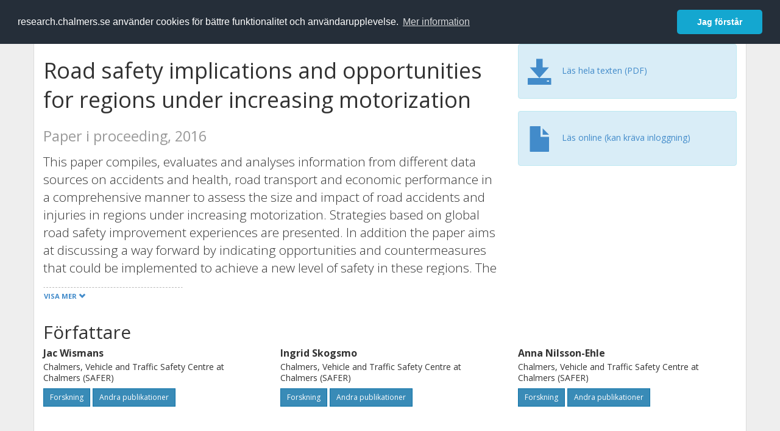

--- FILE ---
content_type: text/html; charset=utf-8
request_url: https://research.chalmers.se/publication/237856
body_size: 10889
content:
 
<!DOCTYPE html>
<html lang="sv">
<head>
    <meta charset="utf-8">
    <meta http-equiv="X-UA-Compatible" content="IE=edge">

    <!-- Deleted records, should render a 404 (410) header -->

    <!-- Language -->
    <meta http-equiv="content-language" content="sv" />

    <!-- Last modified -->
        <meta http-equiv="last-modified" content="Sat, 07 Oct 2017 18:25:56 GMT" />

    <!-- Canonical Link -->
    <link rel="canonical" href="https://research.chalmers.se/en/publication/237856">

            <link rel="alternate" href="https://research.chalmers.se/en/publication/237856" hreflang="en" />

    <meta name="viewport" content="width=device-width, initial-scale=1">

    <title>Road safety implications and opportunities for regions under increasing motorization</title>

    <!-- Google verification -->
    <meta name="google-site-verification" content="KztW4uXtIl0lSe0I77op41ztNUwk4GVRHFTAMjHds3M" />

    <!-- Bing validation -->
    <meta name="msvalidate.01" content="D364378053D48F05E4CC95689E6B38DC" />

    <!-- Yandex validation -->
    <meta name="yandex-verification" content="e87f308bde00cf8a" />

        <!-- Highwire Press standard meta tags -->
        <meta name="citation_title" content="Road safety implications and opportunities for regions under increasing motorization" />
                <meta name="citation_author" content="Jac Wismans" />
                <meta name="citation_author" content="Ingrid Skogsmo" />
                <meta name="citation_author" content="Anna Nilsson-Ehle" />
                <meta name="citation_author" content="Anders Lie" />
                <meta name="citation_author" content="Marie Thynell" />
            <meta name="citation_abstract" content="This paper compiles, evaluates and analyses information from different data sources on accidents and health, road transport and economic performance in a comprehensive manner to assess the size and impact of road accidents and injuries in regions under increasing motorization. Strategies based on global road safety improvement experiences are presented. In addition the paper aims at discussing a way forward by indicating opportunities and countermeasures that could be implemented to achieve a new level of safety in these regions. The data used comes from e.g. World Health Organization (WHO) and World Bank. Estimations on costs due to road transport injuries are presented. The results clearly demonstrate that road safety is causing large problems and costs with an enormous impact on the wellbeing of people, economy and productivity. For example, according to our analysis, the loss to the economy in Latin America is more than 130 billion US$ or 2.8 % of GDP. In many of low and middle-income countries the yearly number of fatalities and injuries is still increasing. Vulnerable road users (pedestrians, cyclists and motor cyclists) are particularly at risk. Reliable accident data are imperative to determine evidence based intervention strategies and monitor the success of these interventions and analyses. When comparing data it is clear that there are large problems in official statistics in several countries. The lack of good high quality accident data should, however, not be an excuse to postpone measures. Future trends in road transport and lessons learned from best practices in high-income countries are reviewed. The paper also proposes measures beyond the Decade of Action Plan for Road Safety 2011- 2020, with respect to vulnerable road users, infrastructure, vehicle technology and truck and bus safety and discusses the implications for road safety in the UN&#x2019;s new Sustainable Development Goals." />
        <meta name="citation_language" content="en" />
        <meta name="citation_publication_date" content="2016" />
        <meta name="citation_online_date" content="2017-10-07 18:25:56" />
            <meta name="citation_journal_title" content="17th International Conference Road Safety On Five Continents (RS5C 2016), Rio de Janeiro, Brazil, 17-19 May 2016" />
            <meta name="citation_pdf_url" content="http://publications.lib.chalmers.se/records/fulltext/237856/local_237856.pdf" />
        <meta name="citation_abstract_html_url" content="https://research.chalmers.se/en/publication/237856" />
        <!-- Dublin Core -->
        <meta name="DC.title" content="Road safety implications and opportunities for regions under increasing motorization" />
                <meta name="DC.creator" content="Jac Wismans" />
                <meta name="DC.creator" content="Ingrid Skogsmo" />
                <meta name="DC.creator" content="Anna Nilsson-Ehle" />
                <meta name="DC.creator" content="Anders Lie" />
                <meta name="DC.creator" content="Marie Thynell" />
        <meta name="DC.issued" content="2016" />
            <meta name="DC.ispartof" content="17th International Conference Road Safety On Five Continents (RS5C 2016), Rio de Janeiro, Brazil, 17-19 May 2016" />
        <meta name="DC.language" content="en" />
        <meta name="DC.format" content="text" />

    <!-- JSON+LD (structured data, only for Chalmers theses for now)-->

    <!-- Twitter -->
    <meta name="twitter:card" content="summary" />
    <meta name="twitter:title" content="Road safety implications and opportunities for regions under increasing motorization" />
    <meta name="twitter:site" content="https://research.chalmers.se/en/publication/237856" />
    <meta name="twitter:description" content="This paper compiles, evaluates and analyses information from different data sources on accidents and health, road transport and economic performance in a comprehensive manner to assess the size and impact of road accidents and injuries in regions under increasing motorization. Strategies based on global road safety improvement experiences are presented. In addition the paper aims at discussing a way forward by indicating opportunities and countermeasures that could be implemented to achieve a new level of safety in these regions. The data used comes from e.g. World Health Organization (WHO) and World Bank. Estimations on costs due to road transport injuries are presented. The results clearly demonstrate that road safety is causing large problems and costs with an enormous impact on the wellbeing of people, economy and productivity. For example, according to our analysis, the loss to the economy in Latin America is more than 130 billion US$ or 2.8 % of GDP. In many of low and middle-income countries the yearly number of fatalities and injuries is still increasing. Vulnerable road users (pedestrians, cyclists and motor cyclists) are particularly at risk. Reliable accident data are imperative to determine evidence based intervention strategies and monitor the success of these interventions and analyses. When comparing data it is clear that there are large problems in official statistics in several countries. The lack of good high quality accident data should, however, not be an excuse to postpone measures. Future trends in road transport and lessons learned from best practices in high-income countries are reviewed. The paper also proposes measures beyond the Decade of Action Plan for Road Safety 2011- 2020, with respect to vulnerable road users, infrastructure, vehicle technology and truck and bus safety and discusses the implications for road safety in the UN&#x2019;s new Sustainable Development Goals." />
    <meta name="twitter:image" content="https://research.chalmers.se/Images/avancez_small.png" />

    <!-- OG (Facebook) -->
    <meta property="og:url" content="https://research.chalmers.se/en/publication/237856" />
    <meta property="og:type" content="article" />
    <meta property="og:site_name" content="research.chalmers.se" />
    <meta property="og:title" content="Road safety implications and opportunities for regions under increasing motorization" />
    <meta property="og:description" content="This paper compiles, evaluates and analyses information from different data sources on accidents and health, road transport and economic performance in a comprehensive manner to assess the size and impact of road accidents and injuries in regions under increasing motorization. Strategies based on global road safety improvement experiences are presented. In addition the paper aims at discussing a way forward by indicating opportunities and countermeasures that could be implemented to achieve a new level of safety in these regions. The data used comes from e.g. World Health Organization (WHO) and World Bank. Estimations on costs due to road transport injuries are presented. The results clearly demonstrate that road safety is causing large problems and costs with an enormous impact on the wellbeing of people, economy and productivity. For example, according to our analysis, the loss to the economy in Latin America is more than 130 billion US$ or 2.8 % of GDP. In many of low and middle-income countries the yearly number of fatalities and injuries is still increasing. Vulnerable road users (pedestrians, cyclists and motor cyclists) are particularly at risk. Reliable accident data are imperative to determine evidence based intervention strategies and monitor the success of these interventions and analyses. When comparing data it is clear that there are large problems in official statistics in several countries. The lack of good high quality accident data should, however, not be an excuse to postpone measures. Future trends in road transport and lessons learned from best practices in high-income countries are reviewed. The paper also proposes measures beyond the Decade of Action Plan for Road Safety 2011- 2020, with respect to vulnerable road users, infrastructure, vehicle technology and truck and bus safety and discusses the implications for road safety in the UN&#x2019;s new Sustainable Development Goals." />
    <meta property="og:image" content="https://research.chalmers.se/Images/avancez_small.png" />

    <!-- General content metatags -->
    <!-- Description -->
        <meta name="description" content="This paper compiles, evaluates and analyses information from different data sources on accidents and health, road transport and economic performance in a comprehensive manner to assess the size and impact of road accidents and injuries in regions under increasing motorization. Strategies based on global road safety improvement experiences are presented. In addition the paper aims at discussing a way forward by indicating opportunities and countermeasures that could be implemented to achieve a new level of safety in these regions. The data used comes from e.g. World Health Organization (WHO) and World Bank. Estimations on costs due to road transport injuries are presented. The results clearly demonstrate that road safety is causing large problems and costs with an enormous impact on the wellbeing of people, economy and productivity. For example, according to our analysis, the loss to the economy in Latin America is more than 130 billion US$ or 2.8 % of GDP. In many of low and middle-income countries the yearly number of fatalities and injuries is still increasing. Vulnerable road users (pedestrians, cyclists and motor cyclists) are particularly at risk. Reliable accident data are imperative to determine evidence based intervention strategies and monitor the success of these interventions and analyses. When comparing data it is clear that there are large problems in official statistics in several countries. The lack of good high quality accident data should, however, not be an excuse to postpone measures. Future trends in road transport and lessons learned from best practices in high-income countries are reviewed. The paper also proposes measures beyond the Decade of Action Plan for Road Safety 2011- 2020, with respect to vulnerable road users, infrastructure, vehicle technology and truck and bus safety and discusses the implications for road safety in the UN&#x2019;s new Sustainable Development Goals." />

    <!-- Keywords -->
    <meta name="keywords" content="forskning, publikationer, projekt, research, publications, projects, Chalmers" />

    <!-- Favicon -->
    <link rel="icon" href="/Images/favicon.ico" type="image/vnd.microsoft.icon" />

    <!-- Bootstrap styles -->
    <link rel="stylesheet" href="//netdna.bootstrapcdn.com/bootstrap/3.1.1/css/bootstrap.min.css">
    <!--<link rel="stylesheet" href="//maxcdn.bootstrapcdn.com/bootstrap/4.0.0-alpha.6/css/bootstrap.min.css" integrity="sha384-rwoIResjU2yc3z8GV/NPeZWAv56rSmLldC3R/AZzGRnGxQQKnKkoFVhFQhNUwEyJ" crossorigin="anonymous"> b-9ft0zrx8l3-->
    <!-- Local fonts and styles -->
    <link href="//fonts.googleapis.com/css?family=Open+Sans:400,300,600,700|Merriweather:400,300,700" rel="stylesheet" type="text/css">
    <link rel="stylesheet" href="/css/styles.css?magic=17E27C39BF28604C28488ED9FF121347EB51E05333A6AE229D149DAB0D9BE016">

    <!-- jQuery (necessary for Bootstrap's JavaScript plugins) -->
    <!-- <script src="//ajax.googleapis.com/ajax/libs/jquery/1.11.0/jquery.min.js"></script> -->
    <script src="//code.jquery.com/jquery-1.11.0.min.js"></script>

    <!-- Bootstrap, latest compiled and minified JavaScript -->
    <script src="//netdna.bootstrapcdn.com/bootstrap/3.1.1/js/bootstrap.min.js"></script>

    <!-- TinyMCE WYSIWYG HTML editor -->
    <script type="text/javascript" src="/scripts/tinymce/tinymce.min.js"></script>

    <!-- Select2 -->
    <link href="//cdnjs.cloudflare.com/ajax/libs/select2/4.0.1/css/select2.min.css" rel="stylesheet" />
    <script src="//cdnjs.cloudflare.com/ajax/libs/select2/4.0.1/js/select2.min.js"></script>

    <!-- Morris: http://www.oesmith.co.uk/morris.js/ -->
    <!--<link rel="stylesheet" href="http://cdn.oesmith.co.uk/morris-0.4.3.min.css">
    <script src="//cdnjs.cloudflare.com/ajax/libs/raphael/2.1.0/raphael-min.js"></script>
    <script src="http://cdn.oesmith.co.uk/morris-0.4.3.min.js"></script> b-9ft0zrx8l3-->
    <!-- jQuery Tablesorter on CDN -->
    <script src="//cdnjs.cloudflare.com/ajax/libs/jquery.tablesorter/2.16.4/jquery.tablesorter.min.js"></script>

    <!-- Moment with langs, used by DateTimePicker? -->

    <!-- jQuery Searcher Plugin -->
    <!--<script src="/scripts/jquery.searcher.js"></script> b-9ft0zrx8l3-->
    <!-- readmore Plugin -->

    <!-- jQuery Validation -->
    <!-- <script src="//ajax.aspnetcdn.com/ajax/jquery.validate/1.13.1/jquery.validate.min.js"></script> -->
    <!-- <script src="//code.angularjs.org/1.2.5/angular.js" data-semver="1.2.5" data-require="angular.js@1.2.5"></script>
    <script src="/scripts/showErrors.min.js"></script> -->
    <!-- spin.js -->
    <!--<script src="/scripts/spin.min.js"></script> b-9ft0zrx8l3-->
    <!-- Bootstrap DateTimePicker -->
    <link rel="stylesheet" href="/css/bootstrap-datetimepicker.min.css">

    <!-- Windows Azure end user analytics -->
    <!--<script type="text/javascript">
        window.appInsights = { queue: [], applicationInsightsId: null, accountId: null, appUserId: null, configUrl: null, start: function (n) { function u(n) { t[n] = function () { var i = arguments; t.queue.push(function () { t[n].apply(t, i) }) } } function f(n, t) { if (n) { var u = r.createElement(i); u.type = "text/javascript"; u.src = n; u.async = !0; u.onload = t; u.onerror = t; r.getElementsByTagName(i)[0].parentNode.appendChild(u) } else t() } var r = document, t = this, i; t.applicationInsightsId = n; u("logEvent"); u("logPageView"); i = "script"; f(t.configUrl, function () { f("//az416426.vo.msecnd.net/scripts/a/ai.0.7.js") }); t.start = function () { } } };
        appInsights.start("e27f946e-5139-4197-923f-575eb7b7dea9");
        appInsights.logPageView();
    </script> b-9ft0zrx8l3-->
    <!-- Google Maps API v3 -->

    <!-- Local Javascript -->
    <script type="text/javascript" src="/FrontendDist/CResearch.Pages.Master.min.js?magic=17E27C39BF28604C28488ED9FF121347EB51E05333A6AE229D149DAB0D9BE016"></script>

    <!-- Cookie consent -->
    <link rel="stylesheet" type="text/css" href="/css/cookieconsent.min.css" />

    <!-- HTML5 Shim and Respond.js IE8 support of HTML5 elements and media queries -->
    <!-- WARNING: Respond.js doesn't work if you view the page via file:// -->
    <!--[if lt IE 9]>
        <script src="https://oss.maxcdn.com/libs/html5shiv/3.7.0/html5shiv.js"></script>
        <script src="https://oss.maxcdn.com/libs/respond.js/1.4.2/respond.min.js"></script>
    <![endif]-->
</head>
<body>
    <nav b-9ft0zrx8l3 class="navbar navbar-inverse navbar-top" role="navigation">
        <div b-9ft0zrx8l3 class="container">
            <a b-9ft0zrx8l3 class="skip-main" href="#maincontent">Skip to main content</a>
            <!-- container-fluid -->
            <div b-9ft0zrx8l3 class="navbar-header">
                    <a b-9ft0zrx8l3 class="navbar-brand pull-left" href="/"><span b-9ft0zrx8l3 class="brand-main">research</span>.chalmers.se</a>
            </div>
            <ul b-9ft0zrx8l3 class="nav navbar-nav navbar-right">
                <li b-9ft0zrx8l3>
                            <p class="navbar-text" style="margin-left: 15px;">
            <a class="navbar-link" href="/en/publication/237856" id="language" title="View this page in English", pageLinkText)">
                <span class="glyphicon glyphicon-globe"></span> In English <!--<img src="/images/language-icon-en.png" alt="" />-->
            </a>
        </p>
</partial>
                </li>
                <li b-9ft0zrx8l3>
                    
	<p class="navbar-text navbar-right pull-right">
            <p class="navbar-text" style="margin-left: 15px;">
                <a id="navbarLink" class="navbar-link" href="/Account/Login?returnUrl=/publication/237856">
                    <span class="glyphicon glyphicon-log-in"></span> Logga in
                </a>
            </p>
</p>
</partial>
                </li>
            </ul>
        </div>
    </nav>

    <div b-9ft0zrx8l3 class="container container-content" id="maincontent" tabindex="-1" aria-label="Main">
        

    <link rel="stylesheet" href="/css/PublicationPage.css?magic=17E27C39BF28604C28488ED9FF121347EB51E05333A6AE229D149DAB0D9BE016">
    <script type="text/javascript" src="/scripts/knockout-3.4.0.js"></script>
    <script type="text/javascript" src="/scripts/lodash.min.js"></script>
    <script type="text/javascript" src="/scripts/moment-timezone-with-data.min.js"></script>
    <script type="text/javascript" src="/FrontendDist/CResearch.min.js"></script>
    <script type="text/javascript" src="/FrontendDist/CResearch.Pages.PublicationPage.js"></script>
    <script type="text/javascript">
        ChalmersResearch.Pages.PublicationPage.ViewModel.applyBindings('sv', { DispDate: null, DispDateEnd: null }, new Date(1769009942388));
    </script>
    <!-- Page metadata -->
    <!-- Last modified -->
    <!-- canonical link -->
    <!-- Publication Details -->
    <div id="divPublicationPage" style="margin-top: 20px;">


        <div class="row" itemscope="metadata">
            <div class="col-md-8">

            <h1 id="publication-title" itemprop="name">
                Road safety implications and opportunities for regions under increasing motorization
                <div class="small" style="margin-top: 24px; margin-bottom: 16px;">
                        <span>Paper i proceeding, 2016</span>
                </div>
            </h1>

                    <div id="publication-abstract" class="lead" itemprop="description" data-bind="readmore: getReadmoreParams()">
                        This paper compiles, evaluates and analyses information from different data sources on accidents and
health, road transport and economic performance in a comprehensive manner to assess the size and
impact of road accidents and injuries in regions under increasing motorization. Strategies based on
global road safety improvement experiences are presented. In addition the paper aims at discussing a
way forward by indicating opportunities and countermeasures that could be implemented to achieve a
new level of safety in these regions. The data used comes from e.g. World Health Organization (WHO)
and World Bank. Estimations on costs due to road transport injuries are presented. The results clearly
demonstrate that road safety is causing large problems and costs with an enormous impact on the wellbeing
of people, economy and productivity. For example, according to our analysis, the loss to the
economy in Latin America is more than 130 billion US$ or 2.8 % of GDP.
In many of low and middle-income countries the yearly number of fatalities and injuries is still
increasing. Vulnerable road users (pedestrians, cyclists and motor cyclists) are particularly at risk.
Reliable accident data are imperative to determine evidence based intervention strategies and monitor
the success of these interventions and analyses. When comparing data it is clear that there are large
problems in official statistics in several countries. The lack of good high quality accident data should,
however, not be an excuse to postpone measures.
Future trends in road transport and lessons learned from best practices in high-income countries are
reviewed. The paper also proposes measures beyond the Decade of Action Plan for Road Safety 2011-
2020, with respect to vulnerable road users, infrastructure, vehicle technology and truck and bus safety
and discusses the implications for road safety in the UN’s new Sustainable Development Goals.
                    </div>


            </div>
            <div class="col-md-4">

                        <div class="alert alert-info">
                            <div class="fulltexturl">
                                        <a target="_blank" href="http://publications.lib.chalmers.se/records/fulltext/237856/local_237856.pdf">
                                            <span class="glyphicon glyphicon-save"></span>
                                            <span data-bind="html: translations.downloadMainFulltext"></span>
                                        </a>
                            </div>
                        </div>
                                <div class="alert alert-info">
                                    <div class="fulltexturl">
                                        <a target="_blank" href="http://www.diva-portal.org/smash/record.jsf?pid=diva2%3A923372&amp;dswid=-9961">
                                            <span class="glyphicon glyphicon-file"></span> <span data-bind="html: translations.showExternFullText"></span>
                                        </a>
                                    </div>
                                </div>
            </div>
        </div>

        <div class="row">
            <div class="col-md-12">
                    <div class="row">
                        <div class="col-md-12 col-md-12" data-bind="">
                            <!--<h2 data-bind="text: translations.authorHeading"></h2>-->
                                    <h2>
F&#xF6;rfattare                                    </h2>
                                <div class="row">
                                        <div class="col-md-4" style="margin-bottom: 24px;">
                                            <div style="margin-bottom: 28px;">
                                                <h3 class="personName list-group-item-heading">Jac Wismans</h3>
                                                        <p class="organizationName list-group-item-text">
Chalmers, Vehicle and Traffic Safety Centre at Chalmers (SAFER)                                                        </p>

                                                <div class="button-bar">
                                                            <a class="btn btn-sm btn-primary" title="Forskningsprofil f&ouml;r Jac Wismans" href="/person/wismans">Forskning</a>
                                                            <a class="btn btn-sm btn-primary" title="Alla publikationer d&auml;r Jac Wismans &auml;r med" href="/organisation/?f_person=e51f201c-6f84-4a8c-8470-1e076b5ff86e|Jac+Wismans&tab=publications">Andra publikationer</a>
                                                </div>
                                            </div>
                                        </div>
                                        <div class="col-md-4" style="margin-bottom: 24px;">
                                            <div style="margin-bottom: 28px;">
                                                <h3 class="personName list-group-item-heading">Ingrid Skogsmo</h3>
                                                        <p class="organizationName list-group-item-text">
Chalmers, Vehicle and Traffic Safety Centre at Chalmers (SAFER)                                                        </p>

                                                <div class="button-bar">
                                                            <a class="btn btn-sm btn-primary" title="Forskningsprofil f&ouml;r Ingrid Skogsmo" href="/person/ingsko">Forskning</a>
                                                            <a class="btn btn-sm btn-primary" title="Alla publikationer d&auml;r Ingrid Skogsmo &auml;r med" href="/organisation/?f_person=f1210af5-6cd6-4a46-b5fe-52024fc67f85|Ingrid+Skogsmo&tab=publications">Andra publikationer</a>
                                                </div>
                                            </div>
                                        </div>
                                        <div class="col-md-4" style="margin-bottom: 24px;">
                                            <div style="margin-bottom: 28px;">
                                                <h3 class="personName list-group-item-heading">Anna Nilsson-Ehle</h3>
                                                        <p class="organizationName list-group-item-text">
Chalmers, Vehicle and Traffic Safety Centre at Chalmers (SAFER)                                                        </p>

                                                <div class="button-bar">
                                                            <a class="btn btn-sm btn-primary" title="Forskningsprofil f&ouml;r Anna Nilsson-Ehle" href="/person/annanils">Forskning</a>
                                                            <a class="btn btn-sm btn-primary" title="Alla publikationer d&auml;r Anna Nilsson-Ehle &auml;r med" href="/organisation/?f_person=9d0d757d-5e3d-4347-8a50-0704af2e0d9f|Anna+Nilsson-Ehle&tab=publications">Andra publikationer</a>
                                                </div>
                                            </div>
                                        </div>
                                            <div class="clearfix"></div>
                                        <div class="col-md-4" style="margin-bottom: 24px;">
                                            <div style="margin-bottom: 28px;">
                                                <h3 class="personName list-group-item-heading">Anders Lie</h3>
                                                        <p class="organizationName list-group-item-text">
Chalmers, Vehicle and Traffic Safety Centre at Chalmers (SAFER)                                                        </p>

                                                <div class="button-bar">
                                                            <a class="btn btn-sm btn-primary" title="Forskningsprofil f&ouml;r Anders Lie" href="/person/liea">Forskning</a>
                                                            <a class="btn btn-sm btn-primary" title="Alla publikationer d&auml;r Anders Lie &auml;r med" href="/organisation/?f_person=840d5864-5b11-4348-88b8-32c8814cf899|Anders+Lie&tab=publications">Andra publikationer</a>
                                                </div>
                                            </div>
                                        </div>
                                        <div class="col-md-4" style="margin-bottom: 24px;">
                                            <div style="margin-bottom: 28px;">
                                                <h3 class="personName list-group-item-heading">Marie Thynell</h3>
                                                        <p class="organizationName list-group-item-text">
G&#xF6;teborgs universitet                                                        </p>

                                                <div class="button-bar">
                                                            <a class="btn btn-sm btn-primary" title="Forskningsprofil f&ouml;r Marie Thynell" href="/person/xthynm">Forskning</a>
                                                            <a class="btn btn-sm btn-primary" title="Alla publikationer d&auml;r Marie Thynell &auml;r med" href="/organisation/?f_person=9c7fc057-86c4-4190-a869-8769bf4fc60e|Marie+Thynell&tab=publications">Andra publikationer</a>
                                                </div>
                                            </div>
                                        </div>
                                </div>
                        </div>
                    </div>

                    <div class="row">
                        <div class="col-md-12">
                            <h2 data-bind="text: translations.sourceHeading"></h2>
                                <h4>17th International Conference Road Safety On Five Continents (RS5C 2016), Rio de Janeiro, Brazil, 17-19 May 2016</h4>
                            <p>
                            </p>




                        </div>
                    </div>





                    <div class="row">
                        <div class="col-md-12">
                            <h2 style="margin-top: 40px;" data-bind="text: translations.categoriesHeading"></h2>
                        </div>
                    </div>
                    <div class="row categories">
                                <div class="col-md-4 clearfix" style="margin-bottom: 28px;">
                                        <h3 class="categoryName list-group-item-heading">&#xC4;mneskategorier (SSIF 2011)</h3>
                                        <p class="list-group-item-text alert alert-info">Maskinteknik</p>
                                </div>
                                <div class="col-md-4 clearfix" style="margin-bottom: 28px;">
                                        <h3 class="categoryName list-group-item-heading">Drivkrafter</h3>
                                        <p class="list-group-item-text alert alert-info">H&#xE5;llbar utveckling</p>
                                </div>
                                <div class="col-md-4 clearfix" style="margin-bottom: 28px;">
                                        <h3 class="categoryName list-group-item-heading">Styrkeomr&#xE5;den</h3>
                                        <p class="list-group-item-text alert alert-info">Transport</p>
                                </div>
                                    <div class="clearfix"></div>
                    </div>




                <div class="row">
                    <div class="col-md-12">
                            <h2>Mer information</h2>

                    </div>
                </div>

                <div class="row">
                            <div class="col-md-4" style="margin-bottom: 28px;">
                                    <h3 class="organizationName list-group-item-heading">Skapat</h3>
                                2017-10-07
                            </div>
                </div>
            </div>


        </div>

    </div>

    </div>

    
<div class="footer-bottom">
    <div class="container container-footer">
        <div class="row">
            <div class="col-md-4">
                    <p class="footer-headings">Feedback och support</p>
                    <div class="row">
                        <form id="FeedbackForm" role="form" action="" method="post" aria-label="Formulär för feedback till oss" title="Feedback">
                            <div class="col-lg-12">
                                <p>
                                    Om du har frågor, behöver hjälp, hittar en bugg eller vill ge feedback kan du göra det här nedan. Du når oss också direkt per e-post research.lib@chalmers.se.
                                </p>
                                <div id="FeedbackFormResponsePositive" style="display:none;">
                                    <div class="alert alert-success" role="alert">
                                        <strong>Meddelandet har skickats!</strong>
                                        Vi kommer att kontakta dig så snart som möjligt om du vill ha svar på en fråga. Tack!
                                    </div>
                                    <p>
                                        <a onclick="ShowFeedbackForm()" class="btn btn-info">Skicka ett nytt meddelande</a>
                                    </p>
                                </div>
                                <div id="FeedbackFormResponseNegative" style="display:none;">
                                    <div class="alert alert-danger" role="alert">
                                        <strong>Oj, något gick fel!</strong>
                                        Vi vet inte varför. Felet kan vara tillfälligt, försök gärna igen om en stund.
                                    </div>
                                </div>
                                <div id="FeedbackFormInputs">
                                    <div class="form-group">
                                        <label for="FeedbackInputMessage">Meddelande</label>
                                        <textarea name="FeedbackInputMessage" id="FeedbackInputMessage" class="form-control" rows="8" aria-label="Skriv ditt meddelande här" title="Feedback textbox" required></textarea>
                                    </div>
                                    <div class="form-group">
                                        <label for="FeedbackInputEmail">Din e-postadress</label>
                                        <input type="email" class="form-control" id="FeedbackInputEmail" name="FeedbackInputEmail" aria-label="Ange din e-postadress här" title="E-mail" value="" placeholder="Din e-postadress" required>
                                    </div>
                                    <input type="submit" name="submit" id="submit" value="Skicka meddelande" title="Skicka" aria-label="Skicka" class="btn btn-info">
                                </div>
                            </div>
                        <input name="__RequestVerificationToken" type="hidden" value="CfDJ8KfpKR_RLv5JrQmJcIxFwwYs6d-iGeMLL1EpjEXPTmnFBzwCFXdBq_IXH0dBny5guyOwIYQVcybzVNRmJybtuKgWAxRdUvYBmhEvc2WjrNrZyfmLLT6lBjqcPhFFjR2T4bqHdyS_DEd9rsEdZt7dXvQ" /></form>
                    </div>
            </div>
            <div class="col-md-4">
                    <p class="footer-headings">
                        Om tj&auml;nsten
                    </p>
                    <p>
                        Research.chalmers.se innehåller information om forskning på Chalmers, publikationer och projekt inklusive information om finansiärer och samarbetspartners.
                    </p>
                    <p><a href="/about/">Läs mer om tjänsten, täckningsgrad och vilka som kan se informationen</a></p>
                    <p><a href="/privacy/">Personuppgifter och cookies</a></p>
                    <p><a href="/accessibility/">Tillgänglighet</a></p>
                    <div class="simple-info-box__container">
                        <a href="#" tabindex="-1"
                           onclick="event.preventDefault(); event.currentTarget.parentElement.querySelector('div').classList.toggle('simple-info-box__text--visible')"
                           onblur="event.preventDefault(); event.currentTarget.parentElement.querySelector('div').classList.remove('simple-info-box__text--visible')"><span aria-hidden="true">Bibliografibearbetning</span></a>
                        <div class="simple-info-box__text" onmousedown="event.preventDefault()" onkeydown="event.preventDefault()" role="button">
                            <p>
                                <a href="https://citationstyles.org/" target="_blank">Citation Style Language</a><br />
                                <a href="https://github.com/Juris-M/citeproc-js" target="_blank">citeproc-js (Frank Bennett)</a>
                            </p>
                        </div>
                    </div>
            </div>
            <div class="col-md-4 col-image-mark">
                    <p class="footer-headings">L&auml;nkar</p>
                    <div>
                        <a href="https://www.lib.chalmers.se/">Chalmers bibliotek</a>
                    </div>
                    <div>
                        <a href="https://www.chalmers.se/forskning/">Chalmers forskning</a>
                    </div>
                    <div>
                        <a href="https://odr.chalmers.se">Chalmers examensarbeten</a>
                    </div>
                    <p class="footer-headings">Chalmers tekniska högskola</p>
                    <p>
                        412 96 GÖTEBORG<br />
                        TELEFON: 031-772 10 00<br />
                        <a href="https://www.chalmers.se">WWW.CHALMERS.SE</a>
                    </p>

                <div class="image-mark"></div>
            </div>
        </div>
    </div>

        <!-- Matomo -->
        <script>
            var _paq = window._paq = window._paq || [];
            /* tracker methods like "setCustomDimension" should be called before "trackPageView" */
            _paq.push(['trackPageView']);
            _paq.push(['enableLinkTracking']);
            (function () {
                var u = "//matomo.lib.chalmers.se/";
                _paq.push(['setTrackerUrl', u + 'matomo.php']);
                _paq.push(['setSiteId', '5']);
                var d = document, g = d.createElement('script'), s = d.getElementsByTagName('script')[0];
                g.async = true; g.src = u + 'matomo.js'; s.parentNode.insertBefore(g, s);
            })();
        </script>
        <noscript><p><img src="//matomo.lib.chalmers.se/matomo.php?idsite=5" style="border:0;" alt="Matomo image used for tracking purposes" /></p></noscript>
        <!-- End Matomo Code -->
</div>
</partial>

        <!-- Cookie consent, Swedish -->
        <script src="/scripts/cookieconsent.min.js" data-cfasync="false"></script>
        <script>
            window.cookieconsent.initialise({
                "palette": {
                    "popup": {
                        "background": "#252e39",
                        "text": "#ffffff"
                    },
                    "button": {
                        "background": "#14a7d0",
                        "text": "#ffffff"
                    }
                },
                "theme": "classic",
                "position": "top",
                "content": {
                    "message": "research.chalmers.se använder cookies för bättre funktionalitet och användarupplevelse.",
                    "allow": "Jag godkänner detta",
                    "dismiss": "Jag förstår",
                    "deny": "Neka",
                    "link": "Mer information",
                    "href": "https://research.chalmers.se/privacy/"
                }
            });
        </script>

</body>
</html>